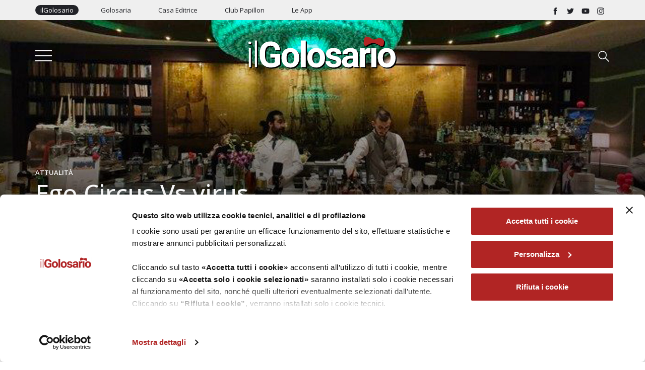

--- FILE ---
content_type: text/html; charset=utf-8
request_url: https://www.google.com/recaptcha/api2/anchor?ar=1&k=6Le4TjcnAAAAAKjN8jYyiYXFsXGNQOfnpZPrJqD2&co=aHR0cHM6Ly93d3cuaWxnb2xvc2FyaW8uaXQ6NDQz&hl=en&v=PoyoqOPhxBO7pBk68S4YbpHZ&size=invisible&anchor-ms=20000&execute-ms=30000&cb=nuh9k6mxbk30
body_size: 48783
content:
<!DOCTYPE HTML><html dir="ltr" lang="en"><head><meta http-equiv="Content-Type" content="text/html; charset=UTF-8">
<meta http-equiv="X-UA-Compatible" content="IE=edge">
<title>reCAPTCHA</title>
<style type="text/css">
/* cyrillic-ext */
@font-face {
  font-family: 'Roboto';
  font-style: normal;
  font-weight: 400;
  font-stretch: 100%;
  src: url(//fonts.gstatic.com/s/roboto/v48/KFO7CnqEu92Fr1ME7kSn66aGLdTylUAMa3GUBHMdazTgWw.woff2) format('woff2');
  unicode-range: U+0460-052F, U+1C80-1C8A, U+20B4, U+2DE0-2DFF, U+A640-A69F, U+FE2E-FE2F;
}
/* cyrillic */
@font-face {
  font-family: 'Roboto';
  font-style: normal;
  font-weight: 400;
  font-stretch: 100%;
  src: url(//fonts.gstatic.com/s/roboto/v48/KFO7CnqEu92Fr1ME7kSn66aGLdTylUAMa3iUBHMdazTgWw.woff2) format('woff2');
  unicode-range: U+0301, U+0400-045F, U+0490-0491, U+04B0-04B1, U+2116;
}
/* greek-ext */
@font-face {
  font-family: 'Roboto';
  font-style: normal;
  font-weight: 400;
  font-stretch: 100%;
  src: url(//fonts.gstatic.com/s/roboto/v48/KFO7CnqEu92Fr1ME7kSn66aGLdTylUAMa3CUBHMdazTgWw.woff2) format('woff2');
  unicode-range: U+1F00-1FFF;
}
/* greek */
@font-face {
  font-family: 'Roboto';
  font-style: normal;
  font-weight: 400;
  font-stretch: 100%;
  src: url(//fonts.gstatic.com/s/roboto/v48/KFO7CnqEu92Fr1ME7kSn66aGLdTylUAMa3-UBHMdazTgWw.woff2) format('woff2');
  unicode-range: U+0370-0377, U+037A-037F, U+0384-038A, U+038C, U+038E-03A1, U+03A3-03FF;
}
/* math */
@font-face {
  font-family: 'Roboto';
  font-style: normal;
  font-weight: 400;
  font-stretch: 100%;
  src: url(//fonts.gstatic.com/s/roboto/v48/KFO7CnqEu92Fr1ME7kSn66aGLdTylUAMawCUBHMdazTgWw.woff2) format('woff2');
  unicode-range: U+0302-0303, U+0305, U+0307-0308, U+0310, U+0312, U+0315, U+031A, U+0326-0327, U+032C, U+032F-0330, U+0332-0333, U+0338, U+033A, U+0346, U+034D, U+0391-03A1, U+03A3-03A9, U+03B1-03C9, U+03D1, U+03D5-03D6, U+03F0-03F1, U+03F4-03F5, U+2016-2017, U+2034-2038, U+203C, U+2040, U+2043, U+2047, U+2050, U+2057, U+205F, U+2070-2071, U+2074-208E, U+2090-209C, U+20D0-20DC, U+20E1, U+20E5-20EF, U+2100-2112, U+2114-2115, U+2117-2121, U+2123-214F, U+2190, U+2192, U+2194-21AE, U+21B0-21E5, U+21F1-21F2, U+21F4-2211, U+2213-2214, U+2216-22FF, U+2308-230B, U+2310, U+2319, U+231C-2321, U+2336-237A, U+237C, U+2395, U+239B-23B7, U+23D0, U+23DC-23E1, U+2474-2475, U+25AF, U+25B3, U+25B7, U+25BD, U+25C1, U+25CA, U+25CC, U+25FB, U+266D-266F, U+27C0-27FF, U+2900-2AFF, U+2B0E-2B11, U+2B30-2B4C, U+2BFE, U+3030, U+FF5B, U+FF5D, U+1D400-1D7FF, U+1EE00-1EEFF;
}
/* symbols */
@font-face {
  font-family: 'Roboto';
  font-style: normal;
  font-weight: 400;
  font-stretch: 100%;
  src: url(//fonts.gstatic.com/s/roboto/v48/KFO7CnqEu92Fr1ME7kSn66aGLdTylUAMaxKUBHMdazTgWw.woff2) format('woff2');
  unicode-range: U+0001-000C, U+000E-001F, U+007F-009F, U+20DD-20E0, U+20E2-20E4, U+2150-218F, U+2190, U+2192, U+2194-2199, U+21AF, U+21E6-21F0, U+21F3, U+2218-2219, U+2299, U+22C4-22C6, U+2300-243F, U+2440-244A, U+2460-24FF, U+25A0-27BF, U+2800-28FF, U+2921-2922, U+2981, U+29BF, U+29EB, U+2B00-2BFF, U+4DC0-4DFF, U+FFF9-FFFB, U+10140-1018E, U+10190-1019C, U+101A0, U+101D0-101FD, U+102E0-102FB, U+10E60-10E7E, U+1D2C0-1D2D3, U+1D2E0-1D37F, U+1F000-1F0FF, U+1F100-1F1AD, U+1F1E6-1F1FF, U+1F30D-1F30F, U+1F315, U+1F31C, U+1F31E, U+1F320-1F32C, U+1F336, U+1F378, U+1F37D, U+1F382, U+1F393-1F39F, U+1F3A7-1F3A8, U+1F3AC-1F3AF, U+1F3C2, U+1F3C4-1F3C6, U+1F3CA-1F3CE, U+1F3D4-1F3E0, U+1F3ED, U+1F3F1-1F3F3, U+1F3F5-1F3F7, U+1F408, U+1F415, U+1F41F, U+1F426, U+1F43F, U+1F441-1F442, U+1F444, U+1F446-1F449, U+1F44C-1F44E, U+1F453, U+1F46A, U+1F47D, U+1F4A3, U+1F4B0, U+1F4B3, U+1F4B9, U+1F4BB, U+1F4BF, U+1F4C8-1F4CB, U+1F4D6, U+1F4DA, U+1F4DF, U+1F4E3-1F4E6, U+1F4EA-1F4ED, U+1F4F7, U+1F4F9-1F4FB, U+1F4FD-1F4FE, U+1F503, U+1F507-1F50B, U+1F50D, U+1F512-1F513, U+1F53E-1F54A, U+1F54F-1F5FA, U+1F610, U+1F650-1F67F, U+1F687, U+1F68D, U+1F691, U+1F694, U+1F698, U+1F6AD, U+1F6B2, U+1F6B9-1F6BA, U+1F6BC, U+1F6C6-1F6CF, U+1F6D3-1F6D7, U+1F6E0-1F6EA, U+1F6F0-1F6F3, U+1F6F7-1F6FC, U+1F700-1F7FF, U+1F800-1F80B, U+1F810-1F847, U+1F850-1F859, U+1F860-1F887, U+1F890-1F8AD, U+1F8B0-1F8BB, U+1F8C0-1F8C1, U+1F900-1F90B, U+1F93B, U+1F946, U+1F984, U+1F996, U+1F9E9, U+1FA00-1FA6F, U+1FA70-1FA7C, U+1FA80-1FA89, U+1FA8F-1FAC6, U+1FACE-1FADC, U+1FADF-1FAE9, U+1FAF0-1FAF8, U+1FB00-1FBFF;
}
/* vietnamese */
@font-face {
  font-family: 'Roboto';
  font-style: normal;
  font-weight: 400;
  font-stretch: 100%;
  src: url(//fonts.gstatic.com/s/roboto/v48/KFO7CnqEu92Fr1ME7kSn66aGLdTylUAMa3OUBHMdazTgWw.woff2) format('woff2');
  unicode-range: U+0102-0103, U+0110-0111, U+0128-0129, U+0168-0169, U+01A0-01A1, U+01AF-01B0, U+0300-0301, U+0303-0304, U+0308-0309, U+0323, U+0329, U+1EA0-1EF9, U+20AB;
}
/* latin-ext */
@font-face {
  font-family: 'Roboto';
  font-style: normal;
  font-weight: 400;
  font-stretch: 100%;
  src: url(//fonts.gstatic.com/s/roboto/v48/KFO7CnqEu92Fr1ME7kSn66aGLdTylUAMa3KUBHMdazTgWw.woff2) format('woff2');
  unicode-range: U+0100-02BA, U+02BD-02C5, U+02C7-02CC, U+02CE-02D7, U+02DD-02FF, U+0304, U+0308, U+0329, U+1D00-1DBF, U+1E00-1E9F, U+1EF2-1EFF, U+2020, U+20A0-20AB, U+20AD-20C0, U+2113, U+2C60-2C7F, U+A720-A7FF;
}
/* latin */
@font-face {
  font-family: 'Roboto';
  font-style: normal;
  font-weight: 400;
  font-stretch: 100%;
  src: url(//fonts.gstatic.com/s/roboto/v48/KFO7CnqEu92Fr1ME7kSn66aGLdTylUAMa3yUBHMdazQ.woff2) format('woff2');
  unicode-range: U+0000-00FF, U+0131, U+0152-0153, U+02BB-02BC, U+02C6, U+02DA, U+02DC, U+0304, U+0308, U+0329, U+2000-206F, U+20AC, U+2122, U+2191, U+2193, U+2212, U+2215, U+FEFF, U+FFFD;
}
/* cyrillic-ext */
@font-face {
  font-family: 'Roboto';
  font-style: normal;
  font-weight: 500;
  font-stretch: 100%;
  src: url(//fonts.gstatic.com/s/roboto/v48/KFO7CnqEu92Fr1ME7kSn66aGLdTylUAMa3GUBHMdazTgWw.woff2) format('woff2');
  unicode-range: U+0460-052F, U+1C80-1C8A, U+20B4, U+2DE0-2DFF, U+A640-A69F, U+FE2E-FE2F;
}
/* cyrillic */
@font-face {
  font-family: 'Roboto';
  font-style: normal;
  font-weight: 500;
  font-stretch: 100%;
  src: url(//fonts.gstatic.com/s/roboto/v48/KFO7CnqEu92Fr1ME7kSn66aGLdTylUAMa3iUBHMdazTgWw.woff2) format('woff2');
  unicode-range: U+0301, U+0400-045F, U+0490-0491, U+04B0-04B1, U+2116;
}
/* greek-ext */
@font-face {
  font-family: 'Roboto';
  font-style: normal;
  font-weight: 500;
  font-stretch: 100%;
  src: url(//fonts.gstatic.com/s/roboto/v48/KFO7CnqEu92Fr1ME7kSn66aGLdTylUAMa3CUBHMdazTgWw.woff2) format('woff2');
  unicode-range: U+1F00-1FFF;
}
/* greek */
@font-face {
  font-family: 'Roboto';
  font-style: normal;
  font-weight: 500;
  font-stretch: 100%;
  src: url(//fonts.gstatic.com/s/roboto/v48/KFO7CnqEu92Fr1ME7kSn66aGLdTylUAMa3-UBHMdazTgWw.woff2) format('woff2');
  unicode-range: U+0370-0377, U+037A-037F, U+0384-038A, U+038C, U+038E-03A1, U+03A3-03FF;
}
/* math */
@font-face {
  font-family: 'Roboto';
  font-style: normal;
  font-weight: 500;
  font-stretch: 100%;
  src: url(//fonts.gstatic.com/s/roboto/v48/KFO7CnqEu92Fr1ME7kSn66aGLdTylUAMawCUBHMdazTgWw.woff2) format('woff2');
  unicode-range: U+0302-0303, U+0305, U+0307-0308, U+0310, U+0312, U+0315, U+031A, U+0326-0327, U+032C, U+032F-0330, U+0332-0333, U+0338, U+033A, U+0346, U+034D, U+0391-03A1, U+03A3-03A9, U+03B1-03C9, U+03D1, U+03D5-03D6, U+03F0-03F1, U+03F4-03F5, U+2016-2017, U+2034-2038, U+203C, U+2040, U+2043, U+2047, U+2050, U+2057, U+205F, U+2070-2071, U+2074-208E, U+2090-209C, U+20D0-20DC, U+20E1, U+20E5-20EF, U+2100-2112, U+2114-2115, U+2117-2121, U+2123-214F, U+2190, U+2192, U+2194-21AE, U+21B0-21E5, U+21F1-21F2, U+21F4-2211, U+2213-2214, U+2216-22FF, U+2308-230B, U+2310, U+2319, U+231C-2321, U+2336-237A, U+237C, U+2395, U+239B-23B7, U+23D0, U+23DC-23E1, U+2474-2475, U+25AF, U+25B3, U+25B7, U+25BD, U+25C1, U+25CA, U+25CC, U+25FB, U+266D-266F, U+27C0-27FF, U+2900-2AFF, U+2B0E-2B11, U+2B30-2B4C, U+2BFE, U+3030, U+FF5B, U+FF5D, U+1D400-1D7FF, U+1EE00-1EEFF;
}
/* symbols */
@font-face {
  font-family: 'Roboto';
  font-style: normal;
  font-weight: 500;
  font-stretch: 100%;
  src: url(//fonts.gstatic.com/s/roboto/v48/KFO7CnqEu92Fr1ME7kSn66aGLdTylUAMaxKUBHMdazTgWw.woff2) format('woff2');
  unicode-range: U+0001-000C, U+000E-001F, U+007F-009F, U+20DD-20E0, U+20E2-20E4, U+2150-218F, U+2190, U+2192, U+2194-2199, U+21AF, U+21E6-21F0, U+21F3, U+2218-2219, U+2299, U+22C4-22C6, U+2300-243F, U+2440-244A, U+2460-24FF, U+25A0-27BF, U+2800-28FF, U+2921-2922, U+2981, U+29BF, U+29EB, U+2B00-2BFF, U+4DC0-4DFF, U+FFF9-FFFB, U+10140-1018E, U+10190-1019C, U+101A0, U+101D0-101FD, U+102E0-102FB, U+10E60-10E7E, U+1D2C0-1D2D3, U+1D2E0-1D37F, U+1F000-1F0FF, U+1F100-1F1AD, U+1F1E6-1F1FF, U+1F30D-1F30F, U+1F315, U+1F31C, U+1F31E, U+1F320-1F32C, U+1F336, U+1F378, U+1F37D, U+1F382, U+1F393-1F39F, U+1F3A7-1F3A8, U+1F3AC-1F3AF, U+1F3C2, U+1F3C4-1F3C6, U+1F3CA-1F3CE, U+1F3D4-1F3E0, U+1F3ED, U+1F3F1-1F3F3, U+1F3F5-1F3F7, U+1F408, U+1F415, U+1F41F, U+1F426, U+1F43F, U+1F441-1F442, U+1F444, U+1F446-1F449, U+1F44C-1F44E, U+1F453, U+1F46A, U+1F47D, U+1F4A3, U+1F4B0, U+1F4B3, U+1F4B9, U+1F4BB, U+1F4BF, U+1F4C8-1F4CB, U+1F4D6, U+1F4DA, U+1F4DF, U+1F4E3-1F4E6, U+1F4EA-1F4ED, U+1F4F7, U+1F4F9-1F4FB, U+1F4FD-1F4FE, U+1F503, U+1F507-1F50B, U+1F50D, U+1F512-1F513, U+1F53E-1F54A, U+1F54F-1F5FA, U+1F610, U+1F650-1F67F, U+1F687, U+1F68D, U+1F691, U+1F694, U+1F698, U+1F6AD, U+1F6B2, U+1F6B9-1F6BA, U+1F6BC, U+1F6C6-1F6CF, U+1F6D3-1F6D7, U+1F6E0-1F6EA, U+1F6F0-1F6F3, U+1F6F7-1F6FC, U+1F700-1F7FF, U+1F800-1F80B, U+1F810-1F847, U+1F850-1F859, U+1F860-1F887, U+1F890-1F8AD, U+1F8B0-1F8BB, U+1F8C0-1F8C1, U+1F900-1F90B, U+1F93B, U+1F946, U+1F984, U+1F996, U+1F9E9, U+1FA00-1FA6F, U+1FA70-1FA7C, U+1FA80-1FA89, U+1FA8F-1FAC6, U+1FACE-1FADC, U+1FADF-1FAE9, U+1FAF0-1FAF8, U+1FB00-1FBFF;
}
/* vietnamese */
@font-face {
  font-family: 'Roboto';
  font-style: normal;
  font-weight: 500;
  font-stretch: 100%;
  src: url(//fonts.gstatic.com/s/roboto/v48/KFO7CnqEu92Fr1ME7kSn66aGLdTylUAMa3OUBHMdazTgWw.woff2) format('woff2');
  unicode-range: U+0102-0103, U+0110-0111, U+0128-0129, U+0168-0169, U+01A0-01A1, U+01AF-01B0, U+0300-0301, U+0303-0304, U+0308-0309, U+0323, U+0329, U+1EA0-1EF9, U+20AB;
}
/* latin-ext */
@font-face {
  font-family: 'Roboto';
  font-style: normal;
  font-weight: 500;
  font-stretch: 100%;
  src: url(//fonts.gstatic.com/s/roboto/v48/KFO7CnqEu92Fr1ME7kSn66aGLdTylUAMa3KUBHMdazTgWw.woff2) format('woff2');
  unicode-range: U+0100-02BA, U+02BD-02C5, U+02C7-02CC, U+02CE-02D7, U+02DD-02FF, U+0304, U+0308, U+0329, U+1D00-1DBF, U+1E00-1E9F, U+1EF2-1EFF, U+2020, U+20A0-20AB, U+20AD-20C0, U+2113, U+2C60-2C7F, U+A720-A7FF;
}
/* latin */
@font-face {
  font-family: 'Roboto';
  font-style: normal;
  font-weight: 500;
  font-stretch: 100%;
  src: url(//fonts.gstatic.com/s/roboto/v48/KFO7CnqEu92Fr1ME7kSn66aGLdTylUAMa3yUBHMdazQ.woff2) format('woff2');
  unicode-range: U+0000-00FF, U+0131, U+0152-0153, U+02BB-02BC, U+02C6, U+02DA, U+02DC, U+0304, U+0308, U+0329, U+2000-206F, U+20AC, U+2122, U+2191, U+2193, U+2212, U+2215, U+FEFF, U+FFFD;
}
/* cyrillic-ext */
@font-face {
  font-family: 'Roboto';
  font-style: normal;
  font-weight: 900;
  font-stretch: 100%;
  src: url(//fonts.gstatic.com/s/roboto/v48/KFO7CnqEu92Fr1ME7kSn66aGLdTylUAMa3GUBHMdazTgWw.woff2) format('woff2');
  unicode-range: U+0460-052F, U+1C80-1C8A, U+20B4, U+2DE0-2DFF, U+A640-A69F, U+FE2E-FE2F;
}
/* cyrillic */
@font-face {
  font-family: 'Roboto';
  font-style: normal;
  font-weight: 900;
  font-stretch: 100%;
  src: url(//fonts.gstatic.com/s/roboto/v48/KFO7CnqEu92Fr1ME7kSn66aGLdTylUAMa3iUBHMdazTgWw.woff2) format('woff2');
  unicode-range: U+0301, U+0400-045F, U+0490-0491, U+04B0-04B1, U+2116;
}
/* greek-ext */
@font-face {
  font-family: 'Roboto';
  font-style: normal;
  font-weight: 900;
  font-stretch: 100%;
  src: url(//fonts.gstatic.com/s/roboto/v48/KFO7CnqEu92Fr1ME7kSn66aGLdTylUAMa3CUBHMdazTgWw.woff2) format('woff2');
  unicode-range: U+1F00-1FFF;
}
/* greek */
@font-face {
  font-family: 'Roboto';
  font-style: normal;
  font-weight: 900;
  font-stretch: 100%;
  src: url(//fonts.gstatic.com/s/roboto/v48/KFO7CnqEu92Fr1ME7kSn66aGLdTylUAMa3-UBHMdazTgWw.woff2) format('woff2');
  unicode-range: U+0370-0377, U+037A-037F, U+0384-038A, U+038C, U+038E-03A1, U+03A3-03FF;
}
/* math */
@font-face {
  font-family: 'Roboto';
  font-style: normal;
  font-weight: 900;
  font-stretch: 100%;
  src: url(//fonts.gstatic.com/s/roboto/v48/KFO7CnqEu92Fr1ME7kSn66aGLdTylUAMawCUBHMdazTgWw.woff2) format('woff2');
  unicode-range: U+0302-0303, U+0305, U+0307-0308, U+0310, U+0312, U+0315, U+031A, U+0326-0327, U+032C, U+032F-0330, U+0332-0333, U+0338, U+033A, U+0346, U+034D, U+0391-03A1, U+03A3-03A9, U+03B1-03C9, U+03D1, U+03D5-03D6, U+03F0-03F1, U+03F4-03F5, U+2016-2017, U+2034-2038, U+203C, U+2040, U+2043, U+2047, U+2050, U+2057, U+205F, U+2070-2071, U+2074-208E, U+2090-209C, U+20D0-20DC, U+20E1, U+20E5-20EF, U+2100-2112, U+2114-2115, U+2117-2121, U+2123-214F, U+2190, U+2192, U+2194-21AE, U+21B0-21E5, U+21F1-21F2, U+21F4-2211, U+2213-2214, U+2216-22FF, U+2308-230B, U+2310, U+2319, U+231C-2321, U+2336-237A, U+237C, U+2395, U+239B-23B7, U+23D0, U+23DC-23E1, U+2474-2475, U+25AF, U+25B3, U+25B7, U+25BD, U+25C1, U+25CA, U+25CC, U+25FB, U+266D-266F, U+27C0-27FF, U+2900-2AFF, U+2B0E-2B11, U+2B30-2B4C, U+2BFE, U+3030, U+FF5B, U+FF5D, U+1D400-1D7FF, U+1EE00-1EEFF;
}
/* symbols */
@font-face {
  font-family: 'Roboto';
  font-style: normal;
  font-weight: 900;
  font-stretch: 100%;
  src: url(//fonts.gstatic.com/s/roboto/v48/KFO7CnqEu92Fr1ME7kSn66aGLdTylUAMaxKUBHMdazTgWw.woff2) format('woff2');
  unicode-range: U+0001-000C, U+000E-001F, U+007F-009F, U+20DD-20E0, U+20E2-20E4, U+2150-218F, U+2190, U+2192, U+2194-2199, U+21AF, U+21E6-21F0, U+21F3, U+2218-2219, U+2299, U+22C4-22C6, U+2300-243F, U+2440-244A, U+2460-24FF, U+25A0-27BF, U+2800-28FF, U+2921-2922, U+2981, U+29BF, U+29EB, U+2B00-2BFF, U+4DC0-4DFF, U+FFF9-FFFB, U+10140-1018E, U+10190-1019C, U+101A0, U+101D0-101FD, U+102E0-102FB, U+10E60-10E7E, U+1D2C0-1D2D3, U+1D2E0-1D37F, U+1F000-1F0FF, U+1F100-1F1AD, U+1F1E6-1F1FF, U+1F30D-1F30F, U+1F315, U+1F31C, U+1F31E, U+1F320-1F32C, U+1F336, U+1F378, U+1F37D, U+1F382, U+1F393-1F39F, U+1F3A7-1F3A8, U+1F3AC-1F3AF, U+1F3C2, U+1F3C4-1F3C6, U+1F3CA-1F3CE, U+1F3D4-1F3E0, U+1F3ED, U+1F3F1-1F3F3, U+1F3F5-1F3F7, U+1F408, U+1F415, U+1F41F, U+1F426, U+1F43F, U+1F441-1F442, U+1F444, U+1F446-1F449, U+1F44C-1F44E, U+1F453, U+1F46A, U+1F47D, U+1F4A3, U+1F4B0, U+1F4B3, U+1F4B9, U+1F4BB, U+1F4BF, U+1F4C8-1F4CB, U+1F4D6, U+1F4DA, U+1F4DF, U+1F4E3-1F4E6, U+1F4EA-1F4ED, U+1F4F7, U+1F4F9-1F4FB, U+1F4FD-1F4FE, U+1F503, U+1F507-1F50B, U+1F50D, U+1F512-1F513, U+1F53E-1F54A, U+1F54F-1F5FA, U+1F610, U+1F650-1F67F, U+1F687, U+1F68D, U+1F691, U+1F694, U+1F698, U+1F6AD, U+1F6B2, U+1F6B9-1F6BA, U+1F6BC, U+1F6C6-1F6CF, U+1F6D3-1F6D7, U+1F6E0-1F6EA, U+1F6F0-1F6F3, U+1F6F7-1F6FC, U+1F700-1F7FF, U+1F800-1F80B, U+1F810-1F847, U+1F850-1F859, U+1F860-1F887, U+1F890-1F8AD, U+1F8B0-1F8BB, U+1F8C0-1F8C1, U+1F900-1F90B, U+1F93B, U+1F946, U+1F984, U+1F996, U+1F9E9, U+1FA00-1FA6F, U+1FA70-1FA7C, U+1FA80-1FA89, U+1FA8F-1FAC6, U+1FACE-1FADC, U+1FADF-1FAE9, U+1FAF0-1FAF8, U+1FB00-1FBFF;
}
/* vietnamese */
@font-face {
  font-family: 'Roboto';
  font-style: normal;
  font-weight: 900;
  font-stretch: 100%;
  src: url(//fonts.gstatic.com/s/roboto/v48/KFO7CnqEu92Fr1ME7kSn66aGLdTylUAMa3OUBHMdazTgWw.woff2) format('woff2');
  unicode-range: U+0102-0103, U+0110-0111, U+0128-0129, U+0168-0169, U+01A0-01A1, U+01AF-01B0, U+0300-0301, U+0303-0304, U+0308-0309, U+0323, U+0329, U+1EA0-1EF9, U+20AB;
}
/* latin-ext */
@font-face {
  font-family: 'Roboto';
  font-style: normal;
  font-weight: 900;
  font-stretch: 100%;
  src: url(//fonts.gstatic.com/s/roboto/v48/KFO7CnqEu92Fr1ME7kSn66aGLdTylUAMa3KUBHMdazTgWw.woff2) format('woff2');
  unicode-range: U+0100-02BA, U+02BD-02C5, U+02C7-02CC, U+02CE-02D7, U+02DD-02FF, U+0304, U+0308, U+0329, U+1D00-1DBF, U+1E00-1E9F, U+1EF2-1EFF, U+2020, U+20A0-20AB, U+20AD-20C0, U+2113, U+2C60-2C7F, U+A720-A7FF;
}
/* latin */
@font-face {
  font-family: 'Roboto';
  font-style: normal;
  font-weight: 900;
  font-stretch: 100%;
  src: url(//fonts.gstatic.com/s/roboto/v48/KFO7CnqEu92Fr1ME7kSn66aGLdTylUAMa3yUBHMdazQ.woff2) format('woff2');
  unicode-range: U+0000-00FF, U+0131, U+0152-0153, U+02BB-02BC, U+02C6, U+02DA, U+02DC, U+0304, U+0308, U+0329, U+2000-206F, U+20AC, U+2122, U+2191, U+2193, U+2212, U+2215, U+FEFF, U+FFFD;
}

</style>
<link rel="stylesheet" type="text/css" href="https://www.gstatic.com/recaptcha/releases/PoyoqOPhxBO7pBk68S4YbpHZ/styles__ltr.css">
<script nonce="Scl6xD0XMeVvID4J2NUl5A" type="text/javascript">window['__recaptcha_api'] = 'https://www.google.com/recaptcha/api2/';</script>
<script type="text/javascript" src="https://www.gstatic.com/recaptcha/releases/PoyoqOPhxBO7pBk68S4YbpHZ/recaptcha__en.js" nonce="Scl6xD0XMeVvID4J2NUl5A">
      
    </script></head>
<body><div id="rc-anchor-alert" class="rc-anchor-alert"></div>
<input type="hidden" id="recaptcha-token" value="[base64]">
<script type="text/javascript" nonce="Scl6xD0XMeVvID4J2NUl5A">
      recaptcha.anchor.Main.init("[\x22ainput\x22,[\x22bgdata\x22,\x22\x22,\[base64]/[base64]/[base64]/KE4oMTI0LHYsdi5HKSxMWihsLHYpKTpOKDEyNCx2LGwpLFYpLHYpLFQpKSxGKDE3MSx2KX0scjc9ZnVuY3Rpb24obCl7cmV0dXJuIGx9LEM9ZnVuY3Rpb24obCxWLHYpe04odixsLFYpLFZbYWtdPTI3OTZ9LG49ZnVuY3Rpb24obCxWKXtWLlg9KChWLlg/[base64]/[base64]/[base64]/[base64]/[base64]/[base64]/[base64]/[base64]/[base64]/[base64]/[base64]\\u003d\x22,\[base64]\\u003d\\u003d\x22,\x22wrfCqsO2w6vCg8KQw6PCjMK/[base64]/DqMK/wq/CkcOlCyjCvMKDw7nDtGYFwobCoWHDn8OVUcKHwrLCv8KqZz/DiFPCucKyNMK2wrzCqEBow6LCs8OLw6NrD8KxJV/CusKxf0N7w6fCvgZIfcOgwoFWX8Kkw6ZYwqoXw5YSwr8dasKvw5rCqMKPwrrDosKPME3DolzDjUHCuS9RwqDCihM6acK0w6F6bcKGNz8pJhRSBMOPwojDmsK2w5/CtcKwWsORL30xPcKWeHsrwq/DnsOcw77CqsOnw7wkw7BfJsOVwofDjgnDqmcQw7F2w71RwqvCilUeAW1Rwp5Vw6LCq8KEZUA2aMO2w44QBGBpwr9hw5UGCUk2wqfCtE/Dp0cqV8KGSD3CqsO1EmpiPn/Dg8OKwqvCogoUXsOvw5DCtzFfMUnDqwPDoW8rwppTMsKRw7fCv8KLCREyw5LCoxbCjgN0wqwLw4LCul46fhcjwqzCgMK4EcKCEjfCt1TDjsKowrvDtn5LacKUdXzDqD7CqcO9wqxKWD/[base64]/CqcKyaArDvcOJwqbCvS0wXsO+ZcOIw4Qzd8Oyw6HCtB0+w6rChsOOGz3DrRzCisK3w5XDngrDmFUsb8KEKC7DgETCqsOaw5YEfcKIUTEmScKdw73ChyLDmcK2GMOUw6bDs8KfwossTC/[base64]/[base64]/Ckwt1wphOw7XDucOhw5XClXjDngApwrbCr8Kqw48fwpfDlzgTwqLCu1xbaMO3MsK0w4Fuw441w6PCrsOcQyJcw5kMw6rCu2XCg03CrxXCgFEIw6whd8KiVTzCngYgJlkGbcOXwpTCnBsywp/DhcOkw5XCl0BYPV0vw6LDonXDologN15CRMKBwpkbaMK2wr7DlB5WF8OAwqzDssKUbcOIHMO0wodCTMOVDQsvecOiw6LDmMKQwq9rw4AfaljCgAvDr8Kmw6nDq8OSDRFXbkw5P3PDhXHCqDnDuhp6wqHCrF/[base64]/DnGXDjh12a8O8wplTwoAWAcOYwpfDmcKbVBPCvREgVyTCjsOcLMKfwpTDmVjCp2MPd8KLwqhtw7x2OCQlw7DDmcKeb8OyecKdwqlpwr/Di0vDrMKGe2vDmybDt8Obw5VnYGbDo1cfwpcDw5ohaGrDh8OAw4lLIV3CtcKnEQjDn0EVwr/Ciy/Cp1LCuh4owrrDmx7DowBOL2hwwoHCoyHCgcOObA1sSsOUAlnCgsOXw6vDqj7CusKrWFkPw6xVwoBkWS/Cgg3DucOQw7IPwrfCllXDtABkw7nDtwFYCExnwoUJwrbDkcOpw48Gw5pFWcO+X1MzegR+eFfCtMOyw6Evwq1mw5HDpsOpa8KbYcKLXWPCqXHCtcO9eR5iGyZ4wqdxA27CicKKRcKZw7DDvFDCt8OYw4TDn8Kuw4/DswrCgMKCaH7Dv8KEwqrDoMK2w4/Dt8OWF1TDnSvDlsKXwpbCmcOEHMKUw4bDnRkxPkxFQcOwWxBPH8OoRMOEVUAtwofCkMO8b8KHVEomwrnDkUwRwpglNMK1wojCi34ww78KXsKhw7fChcKGw5XCqsKzIsKHTzpkFSXDlsOzw7xQwrNWSBkHw7/Dqy7DlMOgwozCtcO6wqHDmsOtwq0iBMKjSAPCn3LDtsOhwoF+I8KpBUzCinTCmcKMw4rCisOeARPCt8OSDBnChS0rdMOQwqLDr8Kpw7ENaEVwN33CpMK/w7dnW8OzBnbDr8KrcmDCsMOOw7EiasKNAsKwU8OcIcOVwoRDwpTCpi5bwr5lw4/CgUsYwpjDqzkGwqjCqGccNcOfwqpiw73Du37Cp2sRwpHCosOnw7vCu8KDw71UA3hOX0PDsxVcSsK3QVHDnMKRTxVzIcOnwp0AKQkVdsOuw67DgALDmMOrTsO1TsOzB8Klw7RIbwckdSVobSptw7rCsEUrUX9Kw7kzw7Q1w4HCiB9Vd2d+OW/[base64]/ClMOKw5LCpX1YwrpmwpLCo18uOBRRwpLChz7Dvm0QTBRALz9Rw5PDvzpnIyJQRsKmw5UEw4TCqMOITsOCwqEbIsKjGsOTL1FgwrLDqg3DiMO7wpPCkXbDpXLDqT4PVQkteRc9XMK0w7xGwrxEaRIPw7TCvx1fw6nCi0gzwohFDGjCklQpw7/CisK4w59lCV/CvjTDqcKkSsKBw7PCnj8QY8Kzwq3DhsO2cVQDw47Ds8OMb8KWwobDuQfClAwXVsK6wpjDgcOsfcKQw4FUw51PMH3CrsK2FRhhYDTCilTDt8OWw5XDmsOow47DqsKzc8OfwpvCpSrDkwbCnnQ8woHDh8KYaMKmJMK7G2QjwrMowqQ/VALDgg1Uw6PCuSrClWZcwpbDuzDDjHR/w4zDhlUOwq8Rw53DhDrCoyEtw7jCiGBxNlhpWXLDijkNOMOPfnbCg8OoZsOowrx9TsOuworCn8KDw7HCgg3DnX4aOmEMJ2p8wrrCujsfczHCu21Rwr3CksO4w5t1E8O4wrLDv0YrGMKfHirClCHCmkcqwofCscKICDwdw6nDiCnCvsO9McK3w7gXw78/w4sBdcKkJsO5worDg8KRFCVww5XDgcKCw7cTccOHw67CkB/CpsKGw6ccw4rDisK7woXCgMKIwpfDtcKew49mw7LDsMOQYH4MbsK5wqDDgsOvw5cJCGE9wrxaWUPCsSbDv8OWw5jCjsKUVsKhfBfDsV0Wwrx5w4Rfwo/CjRXDpMOVZTPCo2DDscK8wq3DhkXDjQHChsONwqUAGCrCsXEUwoxZw71Uw4VaEsO/JC95wq7CisKtw6PCkyDDkVrDpWfDlj3CkUIiUcOAEAR/CcKJw73DvD08wrDCry7DjMOUI8KnNQbCisK6wrzDpHnDjTl9w6LDkThSaE1Gw7xlGsOuMMKBw4TCpH7CjVLCvcK+VsKcMVljFSxVw7jDhcOfwrHCkE9eGC/CihQONMOrTA5rRxHDo0LDqQBRwq4cwqtyYMKVwql7wpUEwphITcOscEEzOA/[base64]/[base64]/CkcKdKwbCpHzDrMKaQGMNbDw3AxjCm8OiNsOew7l1E8K6wpx7F2PCngLCrW/[base64]/[base64]/CiMO7w6Miwr8Aw71YwrnDqBQdfUPCjFA5ZMKfBMKwwp3DpGDChQrCpHl9fsK5w75SGA3DicOSwrbCqHLCj8Oxw4nDlXcpIT3DhDrDu8Kvw7lSw77Csm1JwojDplcJw6zDg0YePcKBAcKDGsKawo57w4vDusKVHFzDlhvDtQrCl0jDlW/[base64]/DhsOEIQUUw6MZw5DCtcK+RXHCtsOnY8K2fsKZS8KqTcO7DMKcwpXCjxMEwrBWZsKrBsKvwrECw6BWRcKgXcKeSMKsNcKMw6p6OzTCmXPDicOPwp/[base64]/H8KYw6HDpCnDqcKFwqV2wq8TOcKsw64MRcK2w7HCkcKzw5DDqEDDmMOBwoxswqAXwphFXMKew7VSwo/DiS9gWh3DtcO0w5B/QSMuwobDph7CkcO4w7kkw5XDgw7DtwRJYE3DonfDsFQpKh3Doy/CkMODwoHCgsKRw6g7RsO+asOEw4/DkC7DjH7CrCjDqx7DinfCicOzw5Unwq5Dw7Z+TAzCoMOkwpfDnMKKw6TClnzDrsKBw5tJPzQSwrUiw6M/[base64]/[base64]/[base64]/[base64]/CuxUwSH19wpjCv8OZKcK4w5MBw7jCgj3CgMOAAFjCl8OPwpXCkGAPw4x7woHCl0HDt8KewoApwqcmCD/DggvDi8Kewq8Yw7nCgcKbwoLCj8KBFCQ4woTDijpEJU/Cg8KME8OkEsKVwr4SaMKGJMKZwocpaktZGBB4w57DjmXCp1QzF8OZSlPDi8OMBn3CoMOpP8Olw5MmGU/[base64]/Djn09wojCmCVYeyDDlXPChivDscKAP8O2wr8UZjvChzPDmR7CrjPDjHcYw7Ngwo5Lw6PCjgDCjDLCt8O9Q1XCjWrDrsKLL8KEHTNUD1PDoHYyw5XCjsK+wrnDjcOgwrzCtgrCinHCkSzDlyTCkcOSeMOEw4kKwpJNKnkuwpbCoFltw54pLGRqw6B/JcKwTyjCm04TwqU6ZsOiIcKkwoZFw7rDkMO4ZMKqJMOeHFxlw5rDoMK4bWRuZsKHw7UWwqLDkBHDpSXCpcKcwpFNYRgWOVkTwo5Uw7IBw65Vw5JOKG0iMm3CiyctwoVFwqtAw7zCs8O7w4HDoifDusOmSw/DpBbChsKKw5tZw5QZWQ/Dm8KLPCgmREJRKRjDq0R1w7XDrcOvJsKedcKJRGINw7kkwqvCvMORw6pBAMOLw4kAWcO/wowRw5kkfSh9w6DDlMOnwqDCucKkIsO+w5YUwrrDp8OxwrZqwq8bwq/[base64]/CsDh4w5zCkMOMw5nDhMOlwq/CkgrClFvDrMO3wps1wpHCqcO0SzhRbcKOw7DDt3zDjCDDiibCscKQHT5aEFshHxBUw6ZSw6RZwr/DmMOswolywoHDpXzCriTCrhgaWMKETSgLA8K3E8K9w5HDjsKYbFBPw7rDpcKlwqRFw7DDiMKJTGbDm8KWbQPDp1Y/wqEAX8KQZkRkw4Alwosuwq7Dqi3Cq1Z1w4TDj8Kfw4wMdsOKwpPCnMK2wr/[base64]/wppsw7fDqMOiwqU7woXCrTbCi8O3DsOPw7LDi8K2eB/DpT3DjMOwwrcNTi4Aw6V/wrgsw7rCmWLCrB8TPMKDVSBww7bCoynCnsKzCcO5D8O5OMKKw7LCksKMw5xHCi1PwpfCs8O2wrLDqcO4wrYIPMONdcOTw4FpwqDChX/[base64]/w6DCsMKXAwJuw4BAwp1DCHNnEcORO8KxwqvCm8OaM0bDksOQw64AwoAsw6t+wpPCscKZTcOYw53CnlnDj3TCp8K7JMKlYxsUw63DssKswq/CiRlGw53CusKrw4QwFsOjMcOvO8O3fSRabMOlw6rCoVQOYMOsEVcHRALCq2DDrMKPMF90w4XDiCB8w7hEKzHDsw5BwrvDhjzCmngwOUBhw5TCl2RjXMOewr0IwojDjSAcwqfCpxR3QsOhdsK9PMO6LcOzaHDDrABmw4/CmWfCnzNVGMKXw4kHw4/DusO3WMKPDnjDm8K3S8OmesO5w73DqMKhHChRS8Orw6XCgXbCtWwswp1rTMKFwo3Cs8KyHg0fKMOcw6bDvnsUGMOyw4HDuFrCq8O8wo8nJ2JjwpLCjnnCiMOdwqcEwpLDisOhwqfClVcBI3TCj8K5EMKowqDCsMKZwpk+w7/CgcKQCynDu8KHYkPCkcKbWXLCth/Cj8KFdG3CsWTDsMKww4wmJ8O5SsKrF8KEOwXDhMKNQcOBCsOLSsOkw67DrcKfBQ0qwprDjMO0UhnDtcOeX8KrfsOXwr51w5g9X8OXw57DoMOtYcO2QQzCkEHCi8OIwrUNwphGw7xdw7rCnGjDmVDChR/CiD7DkcOSSMKKwpHCq8O0wobDq8Ocw7LDo18qN8O/f1rDmDsaw7DCmFhRw4hCPFnCuBXDgnPCpsOBSMOdCsOHVsO5ZQBGE3MpwpdcKcKew7nCgk0zw4ksw4fDhcKqSMKww7Rzw5XDtj3CmRAdJFHDsXTDtihkw4Y5w6NWZTjCpcOGw57CncK0w44Cw7bDtcO8w49qwpMAZsOQJ8OiF8KJdsOew4fCoMKZw6/CkMOOAEAhdwtwwpfDhMKRJnHCo3V8KMOaOcOIw7zCscOSKsOUXMOpwrnDvsOHworDnsOLPCJsw6hSwpYsCMONGcOIOsOLw6BsbsKvRWvCs1HDgsKEwrkEX3DCoz7Cr8KyccOCEcOUMMO+w7l/D8Kycx4BXm3DjFrDm8OSwrIjTUDDiB80ZiA6DhohCsK9wqLCqcORCcOJSEQsMkTCq8OjbcO/KcKqwoIqf8OawpJlKsKAwpsHPRosNXYeVkc0VcOcBVfCqWLDtQUJwr9uwpHClcKuN00qw798TsKZwp/CoMKhw5/[base64]/EMOawq/Du37ClMKXwpQJw6TDlzxpwr07w7TCpBrDgHPCusOzwr7CpnzDscKhwrjDt8OjwrYYw6zDiTBMVBJTwqlUXMKWYsK+EMOowr5ncCDClGHDuyHDmMKnDRDDgMKUwqjDtCM1w4fCvcOACS3Ct3hTRcK/ax7DumYzGHx1AMONB2UWakrDsUnDh1XDkcKIw73Dq8OaVcOOZ2nCt8KiaGIHBsK/w7wvHRfDmSJZEsKQw5LCpMOEXcO9wq7Cr3bDusONw6o0wrHDpgzDr8O/w4xlwr1fw5zCmMKjNcOTw69bwpXCj2DDrhg7w5LDmVrDpxrDoMOPU8OEUsK3W3lOwrIRwo8ww4XCrz9Bb1U/w606d8KxOEZZwrnDv0pfFDvDqMKzSMO5wpYcw7DDnMOvXcOlw6LDi8OKfCPDkcKgSsOKw5/CrXRUwrtpw7XDqsKyOwgRwq7CuBkdw5rDgFfCs0kPc1vCvsKkw4vCtwRzw5fDl8KXJHd8w63DsHAkwrzCpV47w77CnMOSZMKQw4wIw7kKW8OpGB/[base64]/CjA7CjnTDpsK3Ow/DrVHCgXbDvMKnwqrCn1wVFFdkfiwZVMKjY8KWw7TCjH/Domcgw6rCrjhhEFrDowTDqsKbwobDgG8CXsOawrZLw6dmwqXDvcKCw64KGMOOIyxmwphgw4LDkMKSdzcOPSUdw41owo8HworCp2TCqMKcwqEsJcKSwqPClFLCtDfDlMKMZx7CqEJVXjTCgcKvSy98fjvCoMKETTplTsKjwqZIBMOmw6/CgAzDnnZ9w7sgOkZgw6otclXDlFXDvgfDm8ONw6HCvCwwJEfCj1sXw4nDm8K6RH0QMEzDsgkjJMKxwrLCpxnCqA3CrcOewqnDnxvCi0DCvsOowobDl8KMZ8OFwpN4dmMsXU/[base64]/JsKRwrVvwrTCpxlFHcOEwpvDhDrDvkfDuMKEw6MQwq9UFgxbwrvDp8Onw43Dtw8vw7fDlMKWwq0bVUdswqjDohrCvyg3w6TDixvDgR93w7HDqS/Cp2ALw6HCgT/DhsOPNsO/dsK0wrPDsD/CssOXO8OcV1h3wpjDiW/CjcKewrzDt8KDQ8Oxw5LDqSRCSsKWw4PDkMKQSsOIw7rCtMOcKcKOwqxZw6d6YjAKXcOWKMK/wrBdwroQwrBKTm1DBmPDlx/DpsO2wpk6w7QBwqLDpnF5DETChXoBJcOTM1F5B8KNI8KAw7rCkMOnw7fChg8IV8KOwqzDr8K3TzHCiwAMwqjDmcOeN8KYAX1kwoHDmn5hfy4GwqsKwrEvI8O4NMKEFiLDq8KDfiDDjMOWGWvDosOEDgRkKSsCUMKnwrYsE11ewotwCi/[base64]/[base64]/DhHtQwoRHZ3sLbznCg8OIw5dFw7TDrcOTPlltRsKGZSrCkGDDl8KtW19MPGjCmcKmC0dpWhURw7MBw5/DtCDCisO2I8O8e0fDoMOWai7DqsKGRTQsw4rCs37Do8OaworDoMOxwo1xw5rDjsOXKAHDmQ7DiWkDwoE/wpnCnzJtw47ChTjCnxhIw4rDngcZLsOYwo7CkT3DuQpCwqISwozCtMKLw5MZE3ouIsKdAMOjBsOawqd+w43CncK2w6M/DQQWNMKRGSsGO35uwpnDlTTClGdFcC0/w43ChDNWw7PCiittw6XDnQLDtMKMO8KeXlAXwrnCl8K9wqfDiMOaw6PDvcOMwonDncKPwpLDuUbDjkgFw4F1wpjDoF7DusKuLQoxVVMNwqcqPEBzwqg0LsOtZ2xXW3HCjMKfw6XDnsKvwqR0w4tBwoN8ZX/DiH/[base64]/[base64]/CsODwqHCpHkTwpXCp8O0w4FFAQtlwqbDisKQWhhBbGTCi8OMwrrCiTQnNcO1wp/[base64]/CrsOvPsO1wqJjI8KSwp7DjBYew5ElwqE/[base64]/XW1Tw7I+wp/CrsKPOMKWLDMwcVPCo8KAc8OXR8OvUnkvNU/[base64]/DvGphw4HCgF4mRiHCvcK/dWd2w7Z1w6QhwpbCuSRFwoLDqMK6DQoTJCR4wqRawo/DkgAuacOLUiAxw7DCvsOGAsOjNWXCmcO7BsKWw53DgsOCDXdwTlNQw7bCrAlXwqjCq8O1wrjCt8OQEy7DvG1zUFYQw5bDs8KbbC45wpTCpsKTQkAQeMK3HhlAw58lw7BPW8Omw6FxwqLCsAvCm8ONH8OgIH00J20lIMOrw5pXYcK/wr4ewrMjYVkXwq7DqD5IwrzDgX7DkcKmAcKvwplhRsK0PMOpBcKiwqTChyhqwo3ChMKswoc1w6fCisO3w6DCjQPClMOfwrVnPBrDvMKLWDY/UsKfw79nwqQwXCodwrk1wqwVbQrCgVAHMMKxSMKpccKfw5wfw5Qmwr3DukpOUlHDkVE9w65TNTgMK8KAw6bDnCIXZXXChkHCsMO/[base64]/DswscwqcwPsOLwo/[base64]/CgMKJw5PDiMOmeDhOCMOUw4xcVmRKwo3DhzsxX8OJwp3CnMOoRnvDu28+XjvCs13DjMKBwovDqhnCu8KCw6vCqTHCjzvDnxsAXMOgT10WJ2/DtDBiLHguwqXCmcOBUytIMWTCtcOgwqx0GAY4AgzCp8OewobDm8Kfw5vCtCvCrcOkw6/[base64]/Cv2fDu8Otw5PDlhhCGMKlIXnCuBrDq8O8w5XCswlmbWHColTDn8OHIsK1w6TDggTCo0nCmQVyw7XCjMK2ckLCoyd+QR7DhsOBdMKKCHvDjQXDkMKac8OyFsOUw77Dm3cMw4LDgsKZH3A6w7TCuCLDmnR3wo9swqjDtEFtYBnCmDnCtDoYEmzDmz/DhGTCjArDkVYRFV8Ycn7DnVweEUllw6ZqYcKeB2oHWBzCqUNgwo1kXcOwc8OfUW18X8OAwpzCnjpddcKbfMOXaMOqw4UWw6Jzw5zCm2dAwrdBworCuA/Cs8OXBFDCtxgRw7jCh8ODwphvw4J9w6VCG8KhwrNvw6jDh33Du3IhfTF1wrHCkcKKe8OpJsO/[base64]/wpbDsCvDgkLDksKZXwbDvm7DnBU9bSTCoMKoRmJBw6DDsHbDjg7DnX1Qw4PDisO4wq3DmS5bw4stasO2NsKwwoLCoMOODMKVUcO5w5DDosK/LMK5fMOoHsKxwpzClsK9wp4KwoHDuHwlwqRKw6MRw4YDw43DiBrDgQzDqcOnwrfCkEIWwq/DvMONPG1vw5fDhGXClDLDoGTDqzJVwo0Xw64Yw70zFH5mAyJ3IMO2AsOwwqIKw6XCg1xoDhUFw5jCksOcZMOcCRRZw7vDq8Knw5HChcOrwrtuwr/DlcODP8Onw4PCsMOHNRcgw6PDlzDCnAbDu1bCsB3CqyvChHMLAXwbwpRfwr3DoVZ/wobCqcOuw4fDpMOewroBwpYOFMOrwrZfMUIBw7BmHMOPwoZiw5k8OWEUw6oKfxfClMOpPgB2w6fDomjDksOBwpXCgMKfw6/DgsK8OcK7R8KLwpk/MRdpBQ7CtsK3ZMO7T8OwLcKEw7XDtiXCggLCikkBZFByQ8KtUhTChTTDqmrCgMOFLcOVDsOzwpIcCFjDmMKiwpvDocKQXsOowqEPw43CgE7Cl1oBBVQlw6vDp8ODw4DDmcKewopnwoRdMcOORWrCnMKkw7UXwonCn3LCnHQXw6XDp1F5VcK/w7TClGFDwq8ROMK0w5JZOB0veBdjX8K6enkNR8Orwq0mZV1Yw6xqwoTDv8KiacOUw47DkBjDgMOGJMKjwrJLMMKNw5x2wroOeMKbR8OZU2rCrWvDlnjCmMKWZMOawqVZdMKWw4QyUcKlC8OMRGDDtsOoGBjCqy/DocKRbwPCtAZgwoUqwo3CmsOSFR7Dn8KNw4AuwrzChi7DjQLCisO5IwUTDsKKdMKAw7DDvsOQBMK3KAxQXyMCwpHDsknDh8Okwp/CjcOTb8O+MSrCnTt5wpzCvcKbwrHDk8KvAGrCsVgzwrPCssKYw6NFID/CmHElw6xgwp7Dnyh6HcObQxPDvcKMwoV8VQxxcMKgwrEnw4rClcO3woc9w5vDrSwowq5UMMOzVMOewr5iw4/Dm8KowqjCnG5CDSvDiAh9YcO2w7/CvlU/[base64]/CqVvDkMO2woo0XsOIc1zDl8KQw7doCsKwH8O7wqpqw68eCsOsw4xLw5gbADLCkzwfwoVfezfCpR5qJSDDmgfDg1cHwokgw4/[base64]/wpHCqcO+U8OAwrTCrX3Dok83CsKVMCl7cMONaMKcwqhYw6IlwoDDgcO6w7DCv14Kw67CpA5/esOuwos4LcKeYkY1X8KVw5XDlcOwwo7CnELCrcKgwozDgF/Do3PDnxzDlMK8MUrDvW/DgCTDmCZMwrVdwo5uwoDDtjwkwqXCvn1Ww7vDozbDk3bCgDzDlMODw5k5w4DDj8KSMjzDu2nDuTtfCWbDisO0wprCmMO8N8Ktw7AnwpjDiyIHw4PCvnV/ZsKJw6HCqMKPBcK8wroBwoXDjMOHa8KEwq/CgBPCgsO3EV9YLSFuw5vDrzXCksK+wqJUw4jClsK9wpPClcKuwo8FCz8iwrhVwqM3JBgOEMKKNwvCrgdvRMKBwosZw6wKworCuR7ClcKFPV3DlMKGwr98wrotAcOzw7nCklVzB8KwwqRDSlfCtgx6w6/CvTjDqMKrVsKHFsKiEcOOw6QSwp7Co8OjPsOLw5LCl8OZdyZqwoR9w77Dj8OfTMKqwq1jwoPChsKswqMPBn3CqMKSJMKvUMOuNz9nw4IobXszw6nDn8Ktwog6GsK2X8KJMcK7wojDkUzCuwQiw5LDlMO6w73DiwXCuTQzwpB5G1bCjwwpdcO5w6cPw4fDgcK/PRAMDsOiM8OAwqzCgcKww7nCp8OWOQDDn8KSYcONw6vCrU7CosKKWBZ1woIXwpLDtMKiw6IMNMKycQrDjcKXw5bDrX3DrsOWa8OtwrBZNTUfDERYFiAIwrTDs8KaZ3hQwqDDlQAIwr1uaMO2w5XCoMKHw4rCvBoPfCcqfzBXJmlYw6bCgy8EGMKAwoUKw6nDlxh/[base64]/Dsn8mSsO0RygHfi0gw6QJT3NTfMKKw6dMMVBoVFXDucKGw7LCi8KMw7tjYTAFwo/CjgbDhx7Cg8O/wrMkPsOXNFhkw7t0EMKKwqIgEsOsw70Fwq/Dr3TCucOcH8OyXsKCEMKqd8KTTcOGwrhtOiLDhSnDtwYdw4VJw5MYfl8yLMOYGsOtOcKUcMOPZsOSw7XCgF/CpsKAwrQRU8OEM8KywoNnCMKqRMOqwp3CqgUKwrEcSB/[base64]/wppdBh5ULcOcZE8iDCLCgcKvNcORwoXDmsO3w6LDqC8aZcKGwprDlzBEHcOWwoBaU0nDkw5EShg8w43DnMKowo/ChGHCqjZbOsOFfHhFw5/CsFI0w7HDvBrCmCxmw5TCsHAjIzvCpmtswobCl2LCjcKKwq4afMKsw4psIy3DhCzDg0QEJcKiw69tAMOrKExJHzBjBw3Cg3ZYGMOqD8O7woFUK08kwrM+w4jCmSNeLsOkbMKxOB/DqDZoUsOgw5LDnsOOGcOKw7xTw4vDgRoWFXs1CcOUE2PCssOkw4gNNsO/wr9vUHY7w5jDmsOqwqzDk8KJEMKhwpx3UcKEwoLCnBfCpcKgDMKfw45ww5/DoxAeQkbCoMKaEHVNHsOvDCNuMxDDpSfDjsOfw5/[base64]/CncKfw5h4RirDqMKtQsKLA8KhQwtoORxsADTCo8KGwrXCpgzDmsKbwrljX8OGwpBCDMKIXsOaOMOcIVHDuA3Dr8K8NzfDhMK2Lls5TsKCHhVGUMOaNAnDm8Kdw7U9w4LCjsOuwpsxwo8hwo3DgXjDg3zCs8KlP8K2KCfCiMKRKx/CtcK2G8O6w5ciw7FKSGsHw458JBrCr8K/w5LDr3MdwrdUTsKMPsKUEcKRwpcxDFkuw47DhcKdXsKOw4XCtMKERHd8PMKrw7nDm8OIw5PCnsKNOX7CpcOvw7TChUfDswPDgCs7DDvDjMOpw5MlLsKBw69rA8OmbMO3w4cJZnzCgTXCtEDDuGfDlsO5MwnDgB0gw7/[base64]/DmMKvExkCNmopw5rCsURPYMKOw4MLw5fDrcOKTlRpw4vCiyFvw7plABDChhEwNMOFwotiw4bCocKRX8OwQ37DgixVw6rCtMK7YgJ/w4fDk3s6w5nCklbDosOOwoEZL8OVwqBdWcOnHRTCvWgVw4ZGw4Umw7LChxbDiMOuFWvDnGnDnibDh3TCmWIAw6FmW1vDvGnDoglSDcKEw7jCq8KKVjjCuRdAw4fCisK7wo9mbnTDkMKZGcKXZsK0w7BAAi/DqsKlVDnDjMOvK0ZdasOVw7fCgzPCu8K1w53CkHjCuEcYw6nDmcOMf8K/w7HCvsKsw5nCtV7CnBAJYsOsE1nDk0LCiEhaHcK7LSEgw4xEDj5aJsObwpDCuMKEfcK4w7vDglkWwoQ+wqXClDHDicOGwp4zwqvCuCLDlR/[base64]/csO3wrtFZsKGbsKXWi1dw6/Dm8KYwog+MUzCizvCuMKBJzl7YMKwKhjCg0vChWxrQjNowq3DtcK7wqvDgE3DqsOow5F0J8Kawr7Cnx3Di8KATcKAw4IYE8KwwrHDoEvDmR/ClsKpwoHCgB7CssKdQsO/wrXCj0QeI8KewoBKfcObRRFuRMK2w7ojwqdEw6LDk3AMwp7DgFRkaXUHAcKtUBIPS0PDhwYPWhF0ZyIQPGbDvhzCqFLDnmvCtMOjBkfDtn7Dpmt8wpLDuhsdw4QUw6jDiirDtll0CUXCpmlTwrrDqnnCpsOTaWTCvlpewp0hP0/CosOtw7ZLw73Dvw4yOlgfwq0PQsObGHbCsMKsw543c8K5JMOhwohcwppQw7piwqzCosOZWxjCpRjCnsOWccKAwr8Ww6nCicKHw7rDnA7CvgbDhDsVbcK8wrVmwoI6w6VnVMOZccO3wpfDrcORUhLCp0TDs8OJw6bCsF7CgcK9woZVwod0wo0dwptrXcOeV3nCp8O/T1xTbsKZwrJCRU0gwpwlwpLDnjJzbcOOw7F4w79qbMO/[base64]/PcKowq3DkA7CmcK8w4jCncK5KynCtsKYw7ZHw4MCw6p6w6g7w5/Csk7DhsKywp/DssK/wpDCgsOmw4VJw7rDjA3Dqi06w4jDpnLCm8OuGxJkbQjDvnjDunMIJ2hDw4bCqMK0wqPDq8ObH8OPGDIbw5hgw6x/w7TDqMOaw45SFsOfclQ+BcOAw6wxw7YmQwN7w7kgRcOww6cFwqLCs8KfwrxswqbDr8OnYsOXL8K1RcKuw4DDiMOQw6JnaA4jK00eGcKdw47DocKMwrzCqMOpwopDwrYQPGsAcxHCgSZ8w44JHcO1wrrCqivDmsKcbx/ClMKiwqLCl8KWBsOCw6TDtMKzw6jCslLCjzg1woXCi8Odwrgzwrxow7fCu8Kfw7k0ScKEBMO2WMK1wpXDp2VZdUMAw4vCpTQvwr7CrcOWw5t6IcOcw5J1w63ChsK2wqBgwosbEyZ8BsKJw4FBwoR5YGrDncODAT8kw7k0N07Cs8Ohw6lWY8Knwr/Dl3cTwo1owq3CokvDsEdNw77Dg1kcD0BzLVdrd8KhwoUgwqcJcMOawrMIwqpmYyvCt8O7w6pXwoEnFMKxw7PCgw81w73CpSHDviIMCUtuwr0VHcKoX8KIw6VHwqwKdsKjwq/Ct2vCv27Ci8Kzw6LDoMOUWgXCkCTDtj8qwo0ww4ZHBxUkwqvDvcOZJXJ+TcOnw7AvLX0kw4VGFzHCqXJOWcO7wqt2wqdXBcOSdsKVfiAqwpLCt19XLSsXWsOww4E3aMK3w7TChF9jwo/[base64]/[base64]/Dr3N8fwnCgMKqw7QBwowgK8OtO8K5wpHChsKNdUjCp8O1XMOJchELIsOtYQxGOcOHwrUqwoTDiE/DukfDvwUxNFwANMK5wpHDtsOnZV3DvcK1DsOYDcOnwpTDmRZ1XwV2wqrDqMO+wqdTw6zDqG7CvVbDhF5DwrXCu3nDnyvCtUAIw6kuIXt8w7XDmyvCj8OGw7DCnCzDpcOkDcOyHMKcw5EkQWZFw4lPwq8YTw3CpyvCiVLCjTnCnn7DvcK9CMOdwogYwpDDthjDkMK/wrJrw5DDv8OcFiJLAMOaKMK9wqQfw6o/w5k+c23Drx7CksOibwbCisOxYlN7wqFubcOrwrApw5VjfUkRw6TDoB7DpR/[base64]/[base64]/DpClJwrpybX/Dqz3CmsKhHH9yw70DFsKSwoMtesKpw48NOXbCvlHDqQFzwqrCqMK8w4IKw6JeJC7Do8OEw5PDkwglwovCjXzDjMOtJVlPw511cMOFw65wKcOfaMKrU8K+wrfCusKvwrgPMMORwqslDADCkiISZkTDvAVSasK+EMKoEjwww7JdwpjCs8KCScOuwo/DmMOgV8Kyd8OYX8OmwrHDtE7CvxATQAICw4vCicKoG8KQw5PCnMO1I1AdFQNKJ8OfRm7DmMOWBD7CmEwHfcKewpDDgMOnw6FTVcO7FcKAwqU4w7QbSwzCvsKsw7LCmcKyfRILw7IAw7LCsMK2S8O5FsOFbsK9PMK5MVYWwqcVdVslTB7Cvkc/w7zDqz1Xwo8xEh5SVsOdPsKmwpcDIMOvLzEzwqsrRcO3w6lyacOKwo1Pw5sZIyPDqcOrw5RQGcKBw5l+bsOGQwjCvUrCq2PCgQzCti7CkwZuccO/LsOlw40APxUNGMKcwpDCmCkTc8KCw6AuJcKWNcOjwrwGwpEFwoIrw6nDqW7CpcOdasKmDcOrBA/Dn8KqwqZ9B3TDu15lw5JGw6LDsHY5w44FQQ9uUkXCrww6BMOJBMOgw7NSY8OYw7nCgsOowoIvMyTCjcK+w7LDv8KOd8KnKQ5NdEMRwrFDw5c3w6VawpDCigLDpsKzw4UswqRYBsOMOy/Cmxt0wozCu8OSwpPCry7CvX0wbcK2OsKseMO7ZcK9OUzCnC8+OREWWDvDiw1iw5HCi8OqScOkw60Gb8KbMcKBDMOAVnBrHDxjDAfDllA1w6JPwrTDiHReUcKXworDi8KQIcOrw7dXLxISGcObw4zCuAzDkm3CksK3bBB/woJOwrBRW8KKKC7CgsOYw63CtwfCuV5Cw6jDkEPDgAnCkQNJwoDDsMOjw7krw44QI8KuPmrCucKqQMOuwo/DhxUZwqfDjsK5FXM+X8OpNkgCV8KHS3DDg8Kfw7XCqX9UKUtdw6bDhMOjwpd1w7fDognDszRQwq/CgjMKw6stbhl2TE3DlsOsw4rDtMKvw6IoHgPDtHlywqYyCMOQbMOmwovDi1RWUATCiT3DrU0fwro7w43DvnhaWFgCF8KOw6sfwpJ8wrxLw6PDrSTDvlfCrMKew7zDhUl9NcOPwrvCgUo6fMO/wp3DjMK9w5HDvFbCnmFdB8OhOsOxIsKqw7bDlMKOIR54wpzCpsOweEADBMKGOy/ChDtUwqoHAg1GUsKyWGXCkx7CocOSPsKGVEzCkwEMNsKWIcKIw5bCtwU2d8Ofw4HCicK0w7vCjRlzw4ojAsKNwoxEXTzCuU5jCU0Yw5kmwrBGVMOcGmRDYcK/KVPDt30TX8O1w6QCw6nCt8O/SMKLw4vDn8Kyw65lNzLCmcOHw7/DuXrChl5bwoVSw5gxw6LDtELCucK4IcKew4QkOcKuRsK1wrBKO8Oew4hEw6jDicK4w6/[base64]/[base64]/CncKMAFDDusOFw5LDp8K8w4Etw45aasK1wqXCm8KEwprDg0TCocKaKgJ1E3jDnMO+wo8DBD5LwqDDn0dea8KFw4E2HcKLbEnCkzHCqCLDvkUPFRbDq8O0wphiBsO4VhLCgcKyD1kKwpbCvMKkwq/[base64]/[base64]/wqkKdsKTT8OSwrVqTWIcUcOGwqlgMsK2ehPDnDzDiTkmKR88Y8KcwolFfcO3wpUZwrtmw5XCqw4rwr53BRvDk8OIYMOWWADDv056B1PCq1zChsOlc8O2MT05cnXDvsOHwrzDrCXCuQE/wr3CtSbCkcKWwrbDvsOZDsKBw7DDqcKgEwc1JsKQw4/Dt15Sw4jDrF/DjcKeKlvDiEhNSngHw4vCqmbCuMK3wofCi0Fywo15w4p3wrUlV0/DiAHDoMKRw4DDrsKWQMK4HFtofBbDpcKSGErDvnQNw4HChHZMw7IRQQduZDsPwqbCgsKLfDsAwovDkWZuw6lcw4LCksOcJg7DlcOgw4DDkXLDsEZ+w4XCkcKODMKYwpTCk8O0w6ZdwoB1GMOGEMOdEMOkwoXCg8KLw4TDhAzCjyzDqcOpbMKUw7HCtcOBScK/w789emHCqi/DtDZyw6jCtExPwpDDlcKUD8OaY8KQPifDijfCi8OjL8KIwqpTwoXDtMKww5PDh0guQcOXU1fCmUfCggPCg2rDo0EowqodOcKWw5PDicOvw75LYnrCtnREOXbCm8OuccK+YS9cw7cKU8OAMcOiw4nDjcOZNlDDrMKlwr/CrCJlw6fDvMOYTcOcDcKfAhDDt8OqU8OfLCgpw5NNwoXCt8O2esObP8OCwoTCkQjChUo0w6vDnQTDvSRkwprDuSsPw7pPXWMawqQCw6ZUI3zDmBDCvsKaw63CvVbDrsKqKcOYH0J3MMOVP8OGwpjDnX/ChsKNM8KpM2DCgsK1wprCscKWAgvCr8O/[base64]/DgEFAbjcrT8KwThwEVyDDj8KDQXooHsO/C8ODwotdw7FoVsKqOVQsw7TDq8KnIh7DqcKNPMKzw69zwroyYhNKwonCtCXDgRpyw69gw6kmdMO+wphMbjLCn8KBP2Qzw5zDr8KGw5LDi8OdwpzDtFTCgkjCsErDrFPDjMKzBnHCr3U6MMKww4cpwqzCmV3CiMO5O3/DnkLDp8O2acOOOsKdwqPCtFsgw74rwqwDTMKEwpVVwpbDmU/DhsK5N1fCtSECZcOIDlTDtAx6NntbY8KRwovCucOBw7d/KlXCtsK5UW9gw5NDNnDDmy3Ck8OKEcOmccKwSMOhw67CkQjCqg3Cp8Kqwrhlw7h7YsOgwrXCpgfDhG3DuE/CuGrDhDDCvE/DmzhzeVrDoAMGaBEDOsKVfBPDvcOawr/DvsK+w4JXw4c2w5DCsH/CoGYoc8KFH0gCaF3DkcOlFB7DpcOfwpbDoylRPlrCkcK8wrpNcsKNwp0HwrsMCcOvbUsiMcOZw5c1QX5kwp4zd8Omwp0qwohiEsO+ZjLDvcOBw6M4w6vCocObEMKpwo5IRcKoRVrDozrCphvCtRx2wpFZfjUNIB/DqBwxBcOEwoJdw7jCmcOfwqnCt20facOzYMO4VVphCcK8woQpw7HCsTJgw60Dw5J/w4XChkZ6eh5qMMKlwqfDmQzDq8KnwprCigrCkV3DnxgvwrXDsmN+wqXDhAMbQcOjGlIAKMK1fcKgGyfCtcK5E8OPwpjDtsK0OVRrwqZQYTkuw6N9w4rCtMOKw4HDqiHDuMK4w4VFTsOQY0HCh8OvVlx+wrbCsXPCiMKOcMKidFVoORPDtMOlwpjDmSzCnx/DisOewpASNcOiw6jDrg\\u003d\\u003d\x22],null,[\x22conf\x22,null,\x226Le4TjcnAAAAAKjN8jYyiYXFsXGNQOfnpZPrJqD2\x22,0,null,null,null,1,[21,125,63,73,95,87,41,43,42,83,102,105,109,121],[1017145,652],0,null,null,null,null,0,null,0,null,700,1,null,0,\[base64]/76lBhnEnQkZnOKMAhk\\u003d\x22,0,1,null,null,1,null,0,0,null,null,null,0],\x22https://www.ilgolosario.it:443\x22,null,[3,1,1],null,null,null,1,3600,[\x22https://www.google.com/intl/en/policies/privacy/\x22,\x22https://www.google.com/intl/en/policies/terms/\x22],\x221dn3JhlSxL0EaI65OPHqeuYTP2WqteNIhZQjWyW8sXA\\u003d\x22,1,0,null,1,1768662686434,0,0,[210,45,143,239,240],null,[242,61,205,208],\x22RC-987NmK-BfVmGjA\x22,null,null,null,null,null,\x220dAFcWeA7eIytkFiiSMpGerMsiQkqPdAgb-Vboe3WGDh64wOivT3DfYRTa2xbWASXJn3I3V1eHUaICJ4i-07Sewypa2S9_Q55tXQ\x22,1768745486199]");
    </script></body></html>

--- FILE ---
content_type: image/svg+xml
request_url: https://www.ilgolosario.it/application/themes/cmc3_theme_c5_version81/images/icons/go_top.svg
body_size: 154
content:
<?xml version="1.0" encoding="utf-8"?>
<!-- Generator: Adobe Illustrator 21.0.0, SVG Export Plug-In . SVG Version: 6.00 Build 0)  -->
<svg version="1.1" id="Livello_1" xmlns="http://www.w3.org/2000/svg" xmlns:xlink="http://www.w3.org/1999/xlink" x="0px" y="0px"
	 viewBox="0 0 64 64" style="enable-background:new 0 0 64 64;" xml:space="preserve">
<style type="text/css">
	.st0{fill:none;stroke:#B12524;stroke-width:1.5;stroke-miterlimit:10;}
	.st1{fill:none;stroke:#FFFFFF;stroke-width:1.5;stroke-linecap:round;stroke-linejoin:round;stroke-miterlimit:10;}
</style>
<g>
	<path class="st0" d="M62,30.6v2.7C62,49.2,49.2,62,33.4,62h-2.7C14.8,62,2,49.2,2,33.4l0-2.7C2,14.8,14.8,2,30.6,2l2.7,0
		C49.2,2,62,14.8,62,30.6z"/>
	<g>
		<line class="st1" x1="32" y1="43.2" x2="32" y2="20.8"/>
		<line class="st1" x1="32" y1="20.8" x2="24" y2="28.8"/>
		<line class="st1" x1="40" y1="28.8" x2="32" y2="20.8"/>
	</g>
</g>
</svg>
